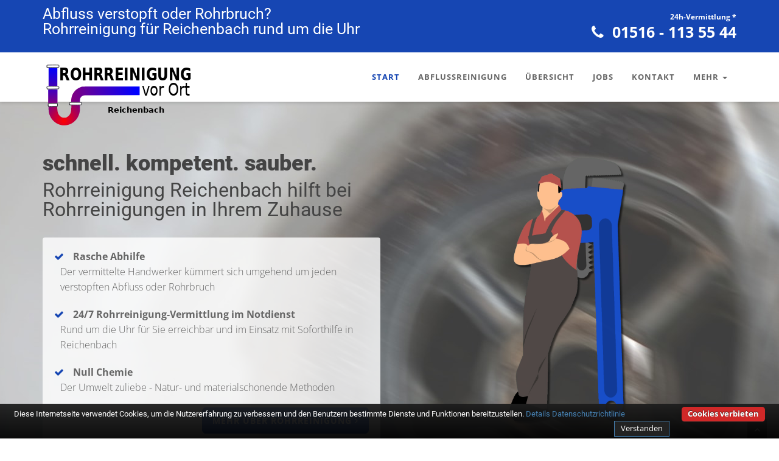

--- FILE ---
content_type: text/html; charset=UTF-8
request_url: https://www.rohrreinigung-vorort.de/abflussreinigung-reichenbach-an-der-fils/
body_size: 12962
content:
<!DOCTYPE html><html lang="de" xmlns="http://www.w3.org/1999/xhtml"><head><meta charset="utf-8" ><script>
	function getCookie() {
		var cookieValue = document.cookie.match(/(;)?cookiebar=([^;]*);?/);

		if (cookieValue == null) {
			return undefined;
		} else {
			return decodeURI(cookieValue[2]);
		}
	}
	var currentCookieSelection = getCookie();

	// Set to the same value as the web property used on the site
	var gaProperty = 'UA-116352511-1';
	// Disable tracking if the opt-out cookie exists.
	var disableStr = 'ga-disable-' + gaProperty;
	if (document.cookie.indexOf(disableStr + '=true') > -1) {
		window[disableStr] = true;
	}
	// Opt-out function
	function gaOptout() {
		document.cookie = disableStr + '=true; expires=Thu, 31 Dec 2099 23:59:59 UTC; path=/;domain=.rohrreinigung-vorort.de';
		window[disableStr] = true;
	}
</script>
<!-- Global site tag (gtag.js) - Google Analytics -->
<!--<script async src="https://www.googletagmanager.com/gtag/js?id=UA-116352511-1"></script>

<script>
	if (currentCookieSelection != 'CookieDisallowed') {
		window.dataLayer = window.dataLayer || [];
		function gtag(){dataLayer.push(arguments);}
		gtag('js', new Date());

		gtag('config', 'UA-116352511-1', { 'anonymize_ip': true });
	}
</script>-->

<script>
  var _paq = window._paq = window._paq || [];
  /* tracker methods like "setCustomDimension" should be called before "trackPageView" */
  _paq.push(['disableCookies']);
  _paq.push(['trackPageView']);
  _paq.push(['enableLinkTracking']);
  (function() {
    var u="//www.insight-ideas.de/analytics/matomo/";
    _paq.push(['setTrackerUrl', u+'matomo.php']);
    _paq.push(['setSiteId', '6']);
    var d=document, g=d.createElement('script'), s=d.getElementsByTagName('script')[0];
    g.async=true; g.src=u+'matomo.js'; s.parentNode.insertBefore(g,s);
  })();
</script>



<link rel="canonical" href="https://www.rohrreinigung-vorort.de/abflussreinigung-reichenbach-an-der-fils/" ><meta http-equiv="X-UA-Compatible" content="IE=edge" ><meta name="viewport" content="width=device-width, initial-scale=1" ><title>Rohrreinigung in Reichenbach an der Fils » 24h-Notdienst</title><meta name="description" content="Abfluss verstopft? Wir führen in Ihrem Haushalt in Reichenbach an der Fils professionelle Abfluss- und Rohrreinigung durch" ><meta name="keywords" content="rohrreinigung, kanalreinigung, abfluss verstopft, reichenbach" ><meta name="author" content="Matthias Lunding"><meta name="geo.region" content="DE-BW" ><meta name="geo.placename" content="Reichenbach an der Fils" ><meta name="geo.position" content="48.7167;9.46667" ><meta name="ICBM" content="48.7167,9.46667" ><meta name="robots" content="index, follow" ><link rel="apple-touch-icon" sizes="57x57" href="/img/favicon/apple-icon-57x57.png" ><link rel="apple-touch-icon" sizes="60x60" href="/img/favicon/apple-icon-60x60.png" ><link rel="apple-touch-icon" sizes="72x72" href="/img/favicon/apple-icon-72x72.png" ><link rel="apple-touch-icon" sizes="76x76" href="/img/favicon/apple-icon-76x76.png" ><link rel="apple-touch-icon" sizes="114x114" href="/img/favicon/apple-icon-114x114.png" ><link rel="apple-touch-icon" sizes="120x120" href="/img/favicon/apple-icon-120x120.png" ><link rel="apple-touch-icon" sizes="144x144" href="/img/favicon/apple-icon-144x144.png" ><link rel="apple-touch-icon" sizes="152x152" href="/img/favicon/apple-icon-152x152.png" ><link rel="apple-touch-icon" sizes="180x180" href="/img/favicon/apple-icon-180x180.png" ><link rel="icon" type="image/png" sizes="192x192" href="/img/favicon/android-icon-192x192.png" ><link rel="icon" type="image/png" sizes="32x32" href="/img/favicon/favicon-32x32.png" ><link rel="icon" type="image/png" sizes="96x96" href="/img/favicon/favicon-96x96.png" ><link rel="icon" type="image/png" sizes="16x16" href="/img/favicon/favicon-16x16.png" ><link rel="manifest" href="/img/favicon/manifest.json" ><meta name="msapplication-TileColor" content="#ffffff" ><meta name="msapplication-TileImage" content="/img/favicon/ms-icon-144x144.png" ><meta name="theme-color" content="#ffffff" ><!-- css --><style>@font-face {font-family: 'Open Sans';font-style: normal;font-weight: 300;src: url('/fonts/open-sans-v29-latin-300.eot');src: local(''), url('/fonts/open-sans-v29-latin-300.eot?#iefix') format('embedded-opentype'), url('/fonts/open-sans-v29-latin-300.woff2') format('woff2'), url('/fonts/open-sans-v29-latin-300.woff') format('woff'), url('/fonts/open-sans-v29-latin-300.ttf') format('truetype'), url('/fonts/open-sans-v29-latin-300.svg#OpenSans') format('svg');}@font-face {font-family: 'Open Sans';font-style: normal;font-weight: 400;src: url('/fonts/open-sans-v29-latin-regular.eot');src: local(''), url('/fonts/open-sans-v29-latin-regular.eot?#iefix') format('embedded-opentype'), url('/fonts/open-sans-v29-latin-regular.woff2') format('woff2'), url('/fonts/open-sans-v29-latin-regular.woff') format('woff'), url('/fonts/open-sans-v29-latin-regular.ttf') format('truetype'), url('/fonts/open-sans-v29-latin-regular.svg#OpenSans') format('svg');}@font-face {font-family: 'Open Sans';font-style: normal;font-weight: 600;src: url('/fonts/open-sans-v29-latin-600.eot');src: local(''), url('/fonts/open-sans-v29-latin-600.eot?#iefix') format('embedded-opentype'), url('/fonts/open-sans-v29-latin-600.woff2') format('woff2'), url('/fonts/open-sans-v29-latin-600.woff') format('woff'), url('/fonts/open-sans-v29-latin-600.ttf') format('truetype'), url('/fonts/open-sans-v29-latin-600.svg#OpenSans') format('svg');}@font-face {font-family: 'Open Sans';font-style: normal;font-weight: 700;src: url('/fonts/open-sans-v29-latin-700.eot');src: local(''), url('/fonts/open-sans-v29-latin-700.eot?#iefix') format('embedded-opentype'), url('/fonts/open-sans-v29-latin-700.woff2') format('woff2'), url('/fonts/open-sans-v29-latin-700.woff') format('woff'), url('/fonts/open-sans-v29-latin-700.ttf') format('truetype'), url('/fonts/open-sans-v29-latin-700.svg#OpenSans') format('svg');}@font-face {font-family: 'Open Sans';font-style: normal;font-weight: 800;src: url('/fonts/open-sans-v29-latin-800.eot');src: local(''), url('/fonts/open-sans-v29-latin-800.eot?#iefix') format('embedded-opentype'), url('/fonts/open-sans-v29-latin-800.woff2') format('woff2'), url('/fonts/open-sans-v29-latin-800.woff') format('woff'), url('/fonts/open-sans-v29-latin-800.ttf') format('truetype'), url('/fonts/open-sans-v29-latin-800.svg#OpenSans') format('svg');}@font-face {font-family: 'Roboto';font-style: normal;font-weight: 400;src: url('/fonts/roboto-v30-latin-regular.eot');src: local(''), url('/fonts/roboto-v30-latin-regular.eot?#iefix') format('embedded-opentype'), url('/fonts/roboto-v30-latin-regular.woff2') format('woff2'), url('/fonts/roboto-v30-latin-regular.woff') format('woff'), url('/fonts/roboto-v30-latin-regular.ttf') format('truetype'), url('/fonts/roboto-v30-latin-regular.svg#Roboto') format('svg');}@font-face {font-family: 'Roboto';font-style: normal;font-weight: 500;src: url('/fonts/roboto-v30-latin-500.eot');src: local(''), url('/fonts/roboto-v30-latin-500.eot?#iefix') format('embedded-opentype'), url('/fonts/roboto-v30-latin-500.woff2') format('woff2'), url('/fonts/roboto-v30-latin-500.woff') format('woff'), url('/fonts/roboto-v30-latin-500.ttf') format('truetype'), url('/fonts/roboto-v30-latin-500.svg#Roboto') format('svg');}@font-face {font-family: 'Roboto';font-style: normal;font-weight: 700;src: url('/fonts/roboto-v30-latin-700.eot');src: local(''), url('/fonts/roboto-v30-latin-700.eot?#iefix') format('embedded-opentype'), url('/fonts/roboto-v30-latin-700.woff2') format('woff2'), url('/fonts/roboto-v30-latin-700.woff') format('woff'), url('/fonts/roboto-v30-latin-700.ttf') format('truetype'), url('/fonts/roboto-v30-latin-700.svg#Roboto') format('svg');}@font-face {font-family: 'Roboto';font-style: normal;font-weight: 900;src: url('/fonts/roboto-v30-latin-900.eot');src: local(''), url('/fonts/roboto-v30-latin-900.eot?#iefix') format('embedded-opentype'), url('/fonts/roboto-v30-latin-900.woff2') format('woff2'), url('/fonts/roboto-v30-latin-900.woff') format('woff'), url('/fonts/roboto-v30-latin-900.ttf') format('truetype'), url('/fonts/roboto-v30-latin-900.svg#Roboto') format('svg');}</style><style>@charset "UTF-8";html{font-family:sans-serif;-webkit-text-size-adjust:100%;-ms-text-size-adjust:100%}body{margin:0}nav,section{display:block}a{background-color:transparent}b,strong{font-weight:700}h1{margin:.67em 0;font-size:2em}img{border:0}button{margin:0;font:inherit;color:inherit}button{overflow:visible}button{text-transform:none}button{-webkit-appearance:button}button::-moz-focus-inner{padding:0;border:0}*{-webkit-box-sizing:border-box;-moz-box-sizing:border-box;box-sizing:border-box}:before,:after{-webkit-box-sizing:border-box;-moz-box-sizing:border-box;box-sizing:border-box}html{font-size:10px}body{font-family:"Helvetica Neue",Helvetica,Arial,sans-serif;font-size:14px;line-height:1.42857143;color:#333;background-color:#fff}button{font-family:inherit;font-size:inherit;line-height:inherit}a{color:#428bca;text-decoration:none}img{vertical-align:middle}.img-responsive{display:block;max-width:100%;height:auto}h1,h2,h3{font-family:inherit;font-weight:500;line-height:1.1;color:inherit}h1,h2,h3{margin-top:20px;margin-bottom:10px}h1{font-size:36px}h2{font-size:30px}h3{font-size:24px}p{margin:0 0 10px}.text-left{text-align:left}.text-right{text-align:right}ul{margin-top:0;margin-bottom:10px}ul ul{margin-bottom:0}.container{padding-right:15px;padding-left:15px;margin-right:auto;margin-left:auto}@media (min-width:768px){.container{width:750px}}@media (min-width:992px){.container{width:970px}}@media (min-width:1200px){.container{width:1170px}}.row{margin-right:-15px;margin-left:-15px}.col-md-4,.col-sm-6,.col-md-6,.col-lg-6,.col-md-8,.col-md-12{position:relative;min-height:1px;padding-right:15px;padding-left:15px}@media (min-width:768px){.col-sm-6{float:left}.col-sm-6{width:50%}}@media (min-width:992px){.col-md-4,.col-md-6,.col-md-8,.col-md-12{float:left}.col-md-12{width:100%}.col-md-8{width:66.66666667%}.col-md-6{width:50%}.col-md-4{width:33.33333333%}}@media (min-width:1200px){.col-lg-6{float:left}.col-lg-6{width:50%}}.btn{display:inline-block;padding:6px 12px;margin-bottom:0;font-size:14px;font-weight:400;line-height:1.42857143;text-align:center;white-space:nowrap;vertical-align:middle;-ms-touch-action:manipulation;touch-action:manipulation;background-image:none;border:1px solid transparent;border-radius:4px}.btn-lg{padding:10px 16px;font-size:18px;line-height:1.33;border-radius:6px}.collapse{display:none;visibility:hidden}.caret{display:inline-block;width:0;height:0;margin-left:2px;vertical-align:middle;border-top:4px solid;border-right:4px solid transparent;border-left:4px solid transparent}.dropdown{position:relative}.dropdown-menu{position:absolute;top:100%;left:0;z-index:1000;display:none;float:left;min-width:160px;padding:5px 0;margin:2px 0 0;font-size:14px;text-align:left;list-style:none;background-color:#fff;-webkit-background-clip:padding-box;background-clip:padding-box;border:1px solid #ccc;border:1px solid rgba(0,0,0,.15);border-radius:4px;-webkit-box-shadow:0 6px 12px rgba(0,0,0,.175);box-shadow:0 6px 12px rgba(0,0,0,.175)}.dropdown-menu>li>a{display:block;padding:3px 20px;clear:both;font-weight:400;line-height:1.42857143;color:#333;white-space:nowrap}@media (min-width:768px){.navbar-right .dropdown-menu{right:0;left:auto}}.nav{padding-left:0;margin-bottom:0;list-style:none}.nav>li{position:relative;display:block}.nav>li>a{position:relative;display:block;padding:10px 15px}.navbar{position:relative;min-height:50px;margin-bottom:20px;border:1px solid transparent}@media (min-width:768px){.navbar{border-radius:4px}}@media (min-width:768px){.navbar-header{float:left}}.navbar-collapse{padding-right:15px;padding-left:15px;overflow-x:visible;-webkit-overflow-scrolling:touch;border-top:1px solid transparent;-webkit-box-shadow:inset 0 1px 0 rgba(255,255,255,.1);box-shadow:inset 0 1px 0 rgba(255,255,255,.1)}@media (min-width:768px){.navbar-collapse{width:auto;border-top:0;-webkit-box-shadow:none;box-shadow:none}.navbar-collapse.collapse{display:block!important;height:auto!important;padding-bottom:0;overflow:visible!important;visibility:visible!important}.navbar-fixed-top .navbar-collapse{padding-right:0;padding-left:0}}.navbar-fixed-top .navbar-collapse{max-height:340px}@media (max-device-width:480px) and (orientation:landscape){.navbar-fixed-top .navbar-collapse{max-height:200px}}.container>.navbar-header,.container>.navbar-collapse{margin-right:-15px;margin-left:-15px}@media (min-width:768px){.container>.navbar-header,.container>.navbar-collapse{margin-right:0;margin-left:0}}.navbar-fixed-top{position:fixed;right:0;left:0;z-index:1030}@media (min-width:768px){.navbar-fixed-top{border-radius:0}}.navbar-fixed-top{top:0;border-width:0 0 1px}.navbar-brand{float:left;height:50px;padding:15px 15px;font-size:18px;line-height:20px}.navbar-brand>img{display:block}@media (min-width:768px){.navbar>.container .navbar-brand{margin-left:-15px}}.navbar-toggle{position:relative;float:right;padding:9px 10px;margin-top:8px;margin-right:15px;margin-bottom:8px;background-color:transparent;background-image:none;border:1px solid transparent;border-radius:4px}@media (min-width:768px){.navbar-toggle{display:none}}.navbar-nav{margin:7.5px -15px}.navbar-nav>li>a{padding-top:10px;padding-bottom:10px;line-height:20px}@media (min-width:768px){.navbar-nav{float:left;margin:0}.navbar-nav>li{float:left}.navbar-nav>li>a{padding-top:15px;padding-bottom:15px}}.navbar-nav>li>.dropdown-menu{margin-top:0;border-top-left-radius:0;border-top-right-radius:0}@media (min-width:768px){.navbar-right{float:right!important;margin-right:-15px}}.well{min-height:20px;padding:19px;margin-bottom:20px;background-color:#f5f5f5;border:1px solid #e3e3e3;border-radius:4px;-webkit-box-shadow:inset 0 1px 1px rgba(0,0,0,.05);box-shadow:inset 0 1px 1px rgba(0,0,0,.05)}.container:before,.container:after,.row:before,.row:after,.nav:before,.nav:after,.navbar:before,.navbar:after,.navbar-header:before,.navbar-header:after,.navbar-collapse:before,.navbar-collapse:after{display:table;content:" "}.container:after,.row:after,.nav:after,.navbar:after,.navbar-header:after,.navbar-collapse:after{clear:both}@-ms-viewport{width:device-width}@-webkit-keyframes bounceIn{0%{opacity:0;-webkit-transform:scale(.3);transform:scale(.3)}50%{opacity:1;-webkit-transform:scale(1.05);transform:scale(1.05)}70%{-webkit-transform:scale(.9);transform:scale(.9)}100%{-webkit-transform:scale(1);transform:scale(1)}}@keyframes bounceIn{0%{opacity:0;-webkit-transform:scale(.3);-ms-transform:scale(.3);transform:scale(.3)}50%{opacity:1;-webkit-transform:scale(1.05);-ms-transform:scale(1.05);transform:scale(1.05)}70%{-webkit-transform:scale(.9);-ms-transform:scale(.9);transform:scale(.9)}100%{-webkit-transform:scale(1);-ms-transform:scale(1);transform:scale(1)}}.bounceIn{-webkit-animation-name:bounceIn;animation-name:bounceIn}@-webkit-keyframes fadeInDown{0%{opacity:0;-webkit-transform:translateY(-20px);transform:translateY(-20px)}100%{opacity:1;-webkit-transform:translateY(0);transform:translateY(0)}}@keyframes fadeInDown{0%{opacity:0;-webkit-transform:translateY(-20px);-ms-transform:translateY(-20px);transform:translateY(-20px)}100%{opacity:1;-webkit-transform:translateY(0);-ms-transform:translateY(0);transform:translateY(0)}}.fadeInDown{-webkit-animation-name:fadeInDown;animation-name:fadeInDown}@-webkit-keyframes fadeInRight{0%{opacity:0;-webkit-transform:translateX(20px);transform:translateX(20px)}100%{opacity:1;-webkit-transform:translateX(0);transform:translateX(0)}}@keyframes fadeInRight{0%{opacity:0;-webkit-transform:translateX(20px);-ms-transform:translateX(20px);transform:translateX(20px)}100%{opacity:1;-webkit-transform:translateX(0);-ms-transform:translateX(0);transform:translateX(0)}}.fadeInRight{-webkit-animation-name:fadeInRight;animation-name:fadeInRight}@-webkit-keyframes fadeInUp{0%{opacity:0;-webkit-transform:translateY(20px);transform:translateY(20px)}100%{opacity:1;-webkit-transform:translateY(0);transform:translateY(0)}}@keyframes fadeInUp{0%{opacity:0;-webkit-transform:translateY(20px);-ms-transform:translateY(20px);transform:translateY(20px)}100%{opacity:1;-webkit-transform:translateY(0);-ms-transform:translateY(0);transform:translateY(0)}}.fadeInUp{-webkit-animation-name:fadeInUp;animation-name:fadeInUp}@-webkit-keyframes lightSpeedIn{0%{-webkit-transform:translateX(100%) skewX(-30deg);transform:translateX(100%) skewX(-30deg);opacity:0}60%{-webkit-transform:translateX(-20%) skewX(30deg);transform:translateX(-20%) skewX(30deg);opacity:1}80%{-webkit-transform:translateX(0) skewX(-15deg);transform:translateX(0) skewX(-15deg);opacity:1}100%{-webkit-transform:translateX(0) skewX(0);transform:translateX(0) skewX(0);opacity:1}}@keyframes lightSpeedIn{0%{-webkit-transform:translateX(100%) skewX(-30deg);-ms-transform:translateX(100%) skewX(-30deg);transform:translateX(100%) skewX(-30deg);opacity:0}60%{-webkit-transform:translateX(-20%) skewX(30deg);-ms-transform:translateX(-20%) skewX(30deg);transform:translateX(-20%) skewX(30deg);opacity:1}80%{-webkit-transform:translateX(0) skewX(-15deg);-ms-transform:translateX(0) skewX(-15deg);transform:translateX(0) skewX(-15deg);opacity:1}100%{-webkit-transform:translateX(0) skewX(0);-ms-transform:translateX(0) skewX(0);transform:translateX(0) skewX(0);opacity:1}}.lightSpeedIn{-webkit-animation-name:lightSpeedIn;animation-name:lightSpeedIn;-webkit-animation-timing-function:ease-out;animation-timing-function:ease-out}body,html{width:100%;height:100%}body,button{font-family:'Open Sans',sans-serif}.btn{text-decoration:none}body{font-weight:300;color:#666;background-color:#ddd;font-size:16px;line-height:1.6em}button{font-size:inherit;line-height:inherit}p{margin:0 0 20px}h2{font-size:36px}h3{font-size:32px}h1,h2,h3{margin:0 0 30px;font-family:Roboto,sans-serif;font-weight:400;color:#444;line-height:1em}h1{color:#fff}h1{font-size:25px;margin:0}h3.h-light{font-weight:300}h2.h-ultra{font-weight:900}p.bold{font-weight:700}a{color:#666}.top-area{width:100%;color:#fff;padding-top:10px;padding-bottom:10px}.top-area p{margin-bottom:10px}.navbar-brand{padding-top:15px;margin-top:5px;padding-bottom:0;font-weight:700}.navbar-brand img{position:absolute;height:100px}.navbar.navbar-custom{width:inherit;margin:0 auto;padding-bottom:0;box-shadow:0 0 3px rgba(0,0,0,.12);box-shadow:0 1px 6px rgba(0,0,0,.2);-webkit-box-shadow:0 1px 6px rgba(0,0,0,.2);-moz-box-shadow:0 1px 6px rgba(0,0,0,.2);-o-box-shadow:0 1px 6px rgba(0,0,0,.2);padding-top:0}.navbar.navbar-custom .navigation{padding-bottom:15px}.navbar{margin-bottom:0;border-bottom:1px solid rgba(255,255,255,.3)}.navbar.navbar-custom.navbar-fixed-top{background:#fff}.navbar.navbar-custom ul.nav.navbar-nav{margin-top:15px}.navbar-custom ul.nav li a{font-size:13px;letter-spacing:1px;color:#666;text-transform:uppercase;font-weight:700;background:0 0}.navbar-custom ul.nav ul.dropdown-menu{border-radius:0;margin-top:16px}.navbar-custom ul.nav ul.dropdown-menu li{border-bottom:1px solid #f5f5f5}.navbar-custom ul.nav ul.dropdown-menu li:last-child{border-bottom:none}.navbar-custom ul.nav ul.dropdown-menu li a{padding:10px 20px;font-size:13px;text-transform:uppercase}.navbar-custom.navbar-fixed-top .nav li.active,.navbar-custom.navbar-fixed-top .nav li.active a{outline:0;background:0 0}.navbar-toggle{padding:4px 6px;font-size:14px;color:#fff}.scrollup{right:20px}.paddingtop-40{padding-top:40px!important}.home-section{padding-top:150px;display:block;position:relative;z-index:120;background-color:#fff}.bg-gray{background:#fafafa}.intro{width:100%;position:relative}.intro-content{background:url(/img/dummy/bg2.jpg) top center no-repeat;padding:200px 0 0;margin-top:50px}.intro-content h2{margin-bottom:10px}ul.lead-list{list-style:none;margin-left:0;padding-left:0;margin-bottom:20px}ul.lead-list li{margin:0 0 20px;line-height:1.6em}ul.lead-list li span.fa{margin:5px 5px 0 0;float:left}ul.lead-list li span.list{display:inline-block;margin:0 0 0 10px}.btn-skin{color:#fff}.well.well-trans{background-color:rgba(255,255,255,.8);-webkit-box-shadow:none;box-shadow:none;border:none}.callaction{padding:30px 30px 20px;border-radius:4px;border-bottom:2px solid #f2f2f2}.cta-text{margin-top:10px;text-align:left}.cta-text h3{font-weight:900;line-height:1.1em;margin-bottom:20px}.cta-btn{float:right;padding:20px 10px 20px 20px;margin-top:10px}.btn-lg{padding:10px 16px;font-size:20px;line-height:1.5em;border-radius:6px}.btn{text-transform:uppercase}.icon-info{color:#1646b3}.scrollup{position:fixed;width:32px;height:32px;bottom:0;background:#222;-webkit-border-radius:2px 2px 0 0;-moz-border-radius:2px 2px 0 0;border-radius:2px 2px 0 0}a.scrollup{outline:0;text-align:center}a.scrollup i{margin-top:10px;color:#fff}.btn{position:relative;display:inline-block;outline:0;color:#fff;letter-spacing:1px;text-shadow:0 0 1px rgba(255,255,255,.3);font-size:14px;font-weight:700}@media (min-width:768px) and (max-width:979px){.navbar-brand{float:none;display:block;margin:0 auto;width:100%}.intro-content{padding:250px 0 0}}@media (max-width:767px){.cta-btn,.cta-text{float:none;text-align:center}.hide-small{display:none}.top-area h1{font-size:20px}.navbar-brand img{height:60px}.navbar.navbar-custom.navbar-fixed-top{background-color:#fff}.navbar-header button{border-color:#ccc;background-color:#eee;padding:5px 20px}.navbar-header i{color:#666}.navbar-custom ul.nav li{border-bottom:1px solid #eee}.navbar-custom ul.nav li:last-child{padding-bottom:0}.navbar-custom ul.nav ul.dropdown-menu li{border-bottom:1px solid #eee;padding-left:20px}}@media (max-width:480px){.navbar.navbar-custom.navbar-fixed-top{margin-bottom:30px}.navbar-custom .nav.navbar-nav{background-color:rgba(255,255,255,.4)}}@media (max-width:320px){.navbar-brand{text-align:center;display:block;margin:0 auto}.intro-content{padding:250px 0 0}}.mytel{font-size:200%}.my24h{font-size:80%}body{background:url(/img/bodybg/bg1.png) repeat left top}.btn-skin{background-color:#194fc9}.headlink,.headlink a{font-size:25px}.btn-skin{border-color:#194fc9}.top-area{background:#1646b3}.navbar-custom .nav li.active a{color:#1646b3}.headlink a{color:#fff}</style><script type="application/ld+json">{"@context": "http://schema.org","url": "https://www.rohrreinigung-vorort.de/abflussreinigung-reichenbach-an-der-fils/","logo": "https://www.rohrreinigung-vorort.de/img/logos/reichenbach_reichenbach.svg","image": "https://www.rohrreinigung-vorort.de/img/rohrreinigung-73262-reichenbach.jpg","email": "kontakt@rohrreinigung-vorort.de","priceRange": "$$","paymentAccepted": "Bar, EC-Karte","@type": "Plumber","address": {"@type": "PostalAddress","addressLocality": "Reichenbach an der Fils","addressRegion": "Baden-Württemberg","postalCode":"73262","addressCountry": {"@type": "Country","name":"DE"}},"description": "Abfluss verstopft? Der Rohhreinigungsnotdienst für Reichenbach ist rund um die Uhr erreichbar unter 01516&nbsp;-&nbsp;113&nbsp;55&nbsp;44","name": "Rohrreinigungsnotdienst in Reichenbach","telephone": "01516&nbsp;-&nbsp;113&nbsp;55&nbsp;44","openingHours": "Mo,Tu,We,Th,Fr,Sa,Su 00:00-24:00","geo": {"@type": "GeoCoordinates","latitude": "48.7167","longitude": "9.46667"}}</script></head><body id="page-top" data-spy="scroll" data-target=".navbar-custom"><div id="wrapper"><nav class="navbar navbar-custom navbar-fixed-top"><div class="top-area"><div class="container"><div class="row"><div class="col-sm-6 col-md-6"><h1 class="bold text-left">Abfluss verstopft oder Rohrbruch?<br >Rohrreinigung für Reichenbach rund um die Uhr </h1></div><div class="col-sm-6 col-md-6"><p class="bold text-right headlink"><span style="font-size:12px;">24h-Vermittlung&nbsp;</span><a style="font-size:12px" href="#hinweis">*</a><br><i class="fa fa-phone fa-inverse"></i>&nbsp;&nbsp;<a title="24 Stunden-Hotline für Reichenbach" href="tel:015161135544">01516&nbsp;-&nbsp;113&nbsp;55&nbsp;44</a></span></p></div></div></div></div><div class="container navigation"><div class="navbar-header page-scroll"><button type="button" class="navbar-toggle" data-toggle="collapse" data-target=".navbar-main-collapse"><i class="fa fa-bars"></i></button><a title="Top Abflussreinigung" class="navbar-brand" href="#intro"><img src="/img/logos/reichenbach_reichenbach.svg" alt="Rohrreinigung vor Ort in Reichenbach an der Fils" title="Logo Rohrreinigung"></a></div><!-- Collect the nav links, forms, and other content for toggling --><div class="collapse navbar-collapse navbar-right navbar-main-collapse"><ul class="nav navbar-nav"><li class="active"><a href="#intro" title="Top Abflussreinigung">Start</a></li><li><a href="#service" title="Abflussreinigung">Abflussreinigung</a></li><li><a href="#overview" title="Übersicht">Übersicht</a></li><li><a href="#jobs" title="Stellenangebote">Jobs</a></li><li><a href="#contact" title="Kontakt">Kontakt</a></li><li class="dropdown"><a title="Weitere Links" href="#" class="dropdown-toggle" data-toggle="dropdown">Mehr <span class="caret"></span></a><ul class="dropdown-menu"><li><a onclick="gtag('event', 'internal link', {'event_category': 'impressum','event_label': 'Reichenbach - Reichenbach'});" title="Impressum" href="/impressum/">Impressum</a></li><li><a onclick="gtag('event', 'internal link', {'event_category': 'datenschutz','event_label': 'Reichenbach - Reichenbach'});" title="Datenschutzerklärung" href="/datenschutz/">Datenschutz</a></li><li><a target="_blank" href="https://www.rohrbruch-notdienst-flink.de/baden-wuerttemberg/rohrbruch-rohrreinigung-73262-reichenbach-an-der-fils/" title="Rohrbruch für Reichenbach">Rohrbruch-Notdienst</a></li><li><a target="_blank" href="https://www.kammerjaeger-vorort.de/schaedlingsbekaempfung-in-reichenbach-an-der-fils/" title="Schädlingsbekämpfung in Reichenbach">Kammerjäger</a></li><li><a target="_blank" href="https://www.e-check-elektropruefung.de/echeck-in-reichenbach-an-der-fils/" title="E-Check für Reichenbach">E-Check</a></li></ul></li></ul></div><!-- /.navbar-collapse --></div><!-- /.container --></nav><!-- Section: intro --><section id="intro" class="intro"><div class="hide"><p><img src="/img/rohrreinigung-73262-reichenbach.jpg" alt="Rohrreinigung Reichenbach" title="Abflussreinigung Reichenbach"></p></div><div class="intro-content"><div class="container"><div class="row"><div class="col-lg-6"><div class="wow fadeInDown" data-wow-offset="0" data-wow-delay="0.1s"><h2 class="h-ultra">schnell. kompetent. sauber.</h2></div><div class="wow fadeInUp" data-wow-offset="0" data-wow-delay="0.1s"><h3 class="h-light">Rohrreinigung Reichenbach hilft bei Rohrreinigungen in Ihrem Zuhause</h3></div><div class="well well-trans"><div class="wow fadeInRight" data-wow-delay="0.1s"><ul class="lead-list"><li><span class="fa fa-check fa icon-info"></span> <span class="list"><strong>Rasche Abhilfe</strong></span><br ><span class="list">Der vermittelte Handwerker kümmert sich umgehend um jeden verstopften Abfluss oder Rohrbruch</span></li><li><span class="fa fa-check fa icon-info"></span> <span class="list"><strong>24/7 Rohrreinigung-Vermittlung im Notdienst</strong></span><br ><span class="list">Rund um die Uhr für Sie erreichbar und im Einsatz mit Soforthilfe in Reichenbach</span></li><li><span class="fa fa-check fa icon-info"></span> <span class="list"><strong>Null Chemie</strong></span><br ><span class="list">Der Umwelt zuliebe - Natur- und materialschonende Methoden</span></li></ul><p class="text-right wow bounceIn" data-wow-delay="0.4s"><a title="Übersicht" href="#overview" class="btn btn-skin btn-lg">Mehr über Rohrreinigung <i class="fa fa-angle-right"></i></a></p></div></div></div><div class="col-lg-6"><div class="wow fadeInUp hide-small" data-wow-duration="2s" data-wow-delay="0.2s"><img src="/img/dummy/plumber3.png" class="img-responsive" alt="Klempner" title="Klempner vor Ort"></div></div></div></div></div></section><!-- /Section: intro --><section id="callaction" class="home-section paddingtop-40"><div class="container"><div class="row"><div class="col-md-12"><div class="callaction bg-gray"><div class="row"><div class="col-md-8"><div class="wow fadeInUp" data-wow-delay="0.1s"><div class="cta-text"><h2>Ist Ihr Abfluss verstopft?</h2>              <h3>Brauchen Sie schnelle und kompetente Hilfe bei der Rohrreinigung?</h3><p>Sie können sich jederzeit (auch an Feiertagen) auf die Profis unserer Kooperationspartner für Reichenbach an der Fils verlassen. Meist sind sie in kürzester Zeit bei Ihnen vor Ort und kümmern sich zeitnah um Ihren Abfluss, Hauszuleitungen oder Ihre Toilette und bieten Ihnen außerdem selbstverständlich nach Bedarf auch Kanalsanierungen, Dichtheitsprüfungen und Hochdruckspülungen sowie sofortige Hilfe bei einem Rohrbruch. Rufen Sie uns jederzeit über unsere 24-Stunden-Hotline an!</p><p>Unter Einsatz von modernen technischen Hilfsmitteln aus dem Sanitärbereich und angesammeltem Knowhow aus der Praxiserfahrung wird der vermittelte Handwerker ihr Problem in Reichenbach an der Fils flink bewältigen. Hierbei nutzen sie bei Bedarf zur Rohrreinigung auch Utensilien wie eine Motor-Spirale, mit der es möglich ist, eine <strong>Rohrverstopfung in einer Tiefe bis zu 25 Metern</strong> zu beseitigen.<br>Natürlich wird der Einsatzort nach erledigter Arbeit vollkommen gereinigt und Ihnen wieder blitzsauber überlassen.</p></div></div></div><div class="col-md-4"><div class="wow lightSpeedIn" data-wow-delay="0.1s"><div class="cta-btn"><a title="24 Stunden-Hotline für Reichenbach" onclick="gtag('event', 'contact', {'event_category': 'call button','event_label': 'Reichenbach - Reichenbach'});" href="tel:015161135544" class="btn btn-skin btn-lg"><span class="mytel">01516&nbsp;-&nbsp;113&nbsp;55&nbsp;44</span><br><span class="my24h">24h-Notruf</span></a></div></div></div></div></div></div></div></div></section><!-- Section: services --><section id="service" class="home-section"><div class="container"><div class="row"><div class="col-sm-6 col-md-6"><div><img src="/img/circle.png" class="img-responsive" alt="Rohrreinigungen aller Art"  title="Rohrreinigung für Reichenbach an der Fils"></div></div><div class="col-sm-6 col-md-6"><div><div class="service-desc"><h2 class="h-light">Abflussreinigung in Reichenbach</h2><p></p></div></div><div><div class="service-desc">
<p>Vollkommen egal ob <strong>verstopfter Abfluss</strong> im Waschbecken, <strong>Geruchsbelästigung</strong> durch den Duschabfluss oder gar eine <strong>nachgluckernde Toilette</strong> in Ihrem privaten Haushalt in Reichenbach an der Fils - die kompetenten Mitarbeiter unserer Kooperationspartner des 24h-Sanitär-Notdienst sind darin geschult immer die Methode zur Problembeseitigung anzuwenden, welches in der jeweiligen Situation am besten geeignet ist.</p><p>Hierbei liegt das Hauptziel nicht nur bei der vollständigen und gründlichen Reinigung des Abwasserrohres sondern auch dabei, dass Ihre Leitungen <strong>keinerlei Folgeschäden</strong> davontragen. Darauf können Sie sich bei unserem Team für Reichenbach an der Fils voll und ganz verlassen. Unsere Monteure und Kooperationspartner im Bereich Rohrreinigung arbeiten in allen Fällen effizient, schonend für Material und Umwelt und zu absolut fairen Preisen.</p><p>Falls gewünscht macht sich umgehend  nach Ihrer Kontaktaufnahme mit uns einer der Monteure unserer Partner auf den Weg zu Ihnen nach Reichenbach um schnellstmöglich dafür zu sorgen, dass auch bei Ihnen das Schmutzwasser wieder in dem Maße abfließt wie es soll.</p></div></div></div></div></div></section><!-- /Section: services --><!-- Section: overview --><section id="overview" class="home-section"><div class="container"><div class="row"><div class="col-sm-4 col-md-4"><div><div class="box text-center"><img src="/img/umwelt-verstopfung-reichenbach.png" alt="Der Umwelt verpflichtet" title="Unweltschonende Abflussreinigung in Reichenbach an der Fils"><h3 class="h-bold">Umweltschonende Techniken ohne Chemikalien</h3>
<p>Als Dienstleister für unsere Kunden im Bereich der Rohrreinigung Reichenbach an der Fils fühlen wir uns absolut auch <strong>der Umwelt verpflichtet</strong>. Daher achten wir penibel darauf, dass bei all unseren Arbeiten die <strong>Richtlinien des Wasserhaushaltsgesetzes</strong> eingehalten werden und keine für die Umwelt oder Ihre Leitungen schädlichen Chemikalien zum Einsatz kommen.</p></div></div></div><div class="col-sm-4 col-md-4"><div><div class="box text-center"><img src="/img/service-abflussreinigung-reichenbach.png" alt="Unser Service" title="Unser Service in Reichenbach an der Fils"><h3 class="h-bold">Schneller und kompetenter Service</h3>
<p>Bei einer akuten Rohrverstopfung oder einem kompletten Rohrbruch muss es einfach <strong>schnell</strong> gehen - um zum Beispiel einen massiven Wasserschaden durch eine geborstene Leitung zu vermeiden muss sofort gehandelt werden. Mit Hilfe unseres großen Netzwerks an Mitarbeitern und Geschäftspartnern ist es uns möglich im Nu auf Ihren Auftrag zu reagieren und zeitnah sowie preiswert Ihr Abflussproblem zu lösen und Sie vor extremen Folgekosten zu schützen. Dabei können Sie auf unsere Fähigkeiten im Bereich <strong>Abflussreinigung in Reichenbach an der Fils</strong> vertrauen.</p></div></div></div><div class="col-sm-4 col-md-4"><div><div class="box text-center"><img src="/img/24h-rohrreinigung-reichenbach.png" alt="24h Notdienst" title="Notdienst in Reichenbach an der Fils"><h3 class="h-bold">Ständige Verfügbarkeit durch Notdienst</h3>
<p>Wie ein Fernseher, der ausgerechnet am Feiertag seinen Dienst quittiert, halten sich auch verstopfte Abflüsse nicht an die Öffnungszeiten eines normalen Ladens. Deshalb bietet Ihnen unser <strong>24h-Rohrreinigung-Notdienst</strong> für Reichenbach an der Fils Sicherheit zu allen Tages- und Nachtzeiten sowie an Wochenenden und Feiertagen. Über unsere dauerhaft anrufbare Hotline mit 24h-Notdienst erreichen Sie uns jederzeit und <strong>rund um die Uhr</strong> und wir entsenden sofort einen Partner zu Ihnen um Ihren Abfluss und die Ableitung zu reinigen.</p></div></div></div></div></div></section><section id="einsatzgebiete" class="home-section"><div class="container"><div class="row"><div class="col-sm-12 col-md-12"><div><div class="box text-center">
<h3 class="h-bold">Abflussreinigung und Rohrreinigung in Reichenbach an der Fils und Umgebung</h3><p>
</p><p>Außerdem kooperieren wir im Umland mit <a onclick="gtag('event', 'internal link', {'event_category': 'ort Hochdorf','event_label': 'Reichenbach - Reichenbach'});" href="/abflussreinigung-hochdorf-bei-plochingen/" title="Rohrreinigung Hochdorf">Klempner in Hochdorf bei Plochingen</a>, <a onclick="gtag('event', 'internal link', {'event_category': 'ort Baltmannsweiler','event_label': 'Reichenbach - Reichenbach'});" href="/abflussreinigung-baltmannsweiler/" title="Rohrreinigung Baltmannsweiler">Abflussreinigung für Baltmannsweiler</a>, <a onclick="gtag('event', 'internal link', {'event_category': 'ort Plochingen','event_label': 'Reichenbach - Reichenbach'});" href="/abflussreinigung-plochingen/" title="Rohrreinigung Plochingen">Klempner in Plochingen</a>, <a onclick="gtag('event', 'internal link', {'event_category': 'ort Lichtenwald','event_label': 'Reichenbach - Reichenbach'});" href="/abflussreinigung-lichtenwald-wuerttemberg/" title="Rohrreinigung Lichtenwald">Klempner in Lichtenwald (Württemberg)</a>, <a onclick="gtag('event', 'internal link', {'event_category': 'ort Wernau','event_label': 'Reichenbach - Reichenbach'});" href="/abflussreinigung-wernau-neckar/" title="Rohrreinigung Wernau">Klempner in Wernau (Neckar)</a>, <a onclick="gtag('event', 'internal link', {'event_category': 'ort Ebersbach','event_label': 'Reichenbach - Reichenbach'});" href="/abflussreinigung-ebersbach-an-der-fils/" title="Rohrreinigung Ebersbach">Ebersbach an der Fils</a>, <a onclick="gtag('event', 'internal link', {'event_category': 'ort Notzingen','event_label': 'Reichenbach - Reichenbach'});" href="/abflussreinigung-notzingen/" title="Rohrreinigung Notzingen">Rohrreinigung für Notzingen</a>, <a onclick="gtag('event', 'internal link', {'event_category': 'ort Deizisau','event_label': 'Reichenbach - Reichenbach'});" href="/abflussreinigung-deizisau/" title="Rohrreinigung Deizisau">Klempner in Deizisau</a>, <a onclick="gtag('event', 'internal link', {'event_category': 'ort Altbach','event_label': 'Reichenbach - Reichenbach'});" href="/abflussreinigung-altbach-wuerttemberg/" title="Rohrreinigung Altbach">Abflussreinigung für Altbach (Württemberg)</a>, <a onclick="gtag('event', 'internal link', {'event_category': 'ort Schlierbach','event_label': 'Reichenbach - Reichenbach'});" href="/abflussreinigung-schlierbach-wuerttemberg/" title="Rohrreinigung Schlierbach">Klempner in Schlierbach (Württemberg)</a>, <a onclick="gtag('event', 'internal link', {'event_category': 'ort Wendlingen am Neckar','event_label': 'Reichenbach - Reichenbach'});" href="/abflussreinigung-wendlingen-am-neckar/" title="Rohrreinigung Wendlingen am Neckar">Wendlingen am Neckar</a> oder <a onclick="gtag('event', 'internal link', {'event_category': 'ort Kirchheim unter Teck','event_label': 'Reichenbach - Reichenbach'});" href="/abflussreinigung-kirchheim-unter-teck/" title="Rohrreinigung Klempner in Kirchheim unter Teck">Kirchheim unter Teck</a>, falls Sie dort eine Abflussreinigung benötigen.</p></div></div></div></div></div></section><!-- /Section: overview --><!-- Section: doctor --><section id="doctor" class="home-section bg-gray paddingbot-60"><div class="container"><div class="row"><div class="col-lg-8 col-lg-offset-2"><div><div class="section-heading text-center"><h2 class="h-bold">Ursachen und Folgen</h2><p>Abhilfe bei einem verstopften Abflussrohr </p></div></div><div class="divider-short"></div></div></div></div><div class="container marginbot-50"><div class="row"><div class="col-lg-8 col-lg-offset-2"><div><div class="navbar-text img-thumbnail"><img src="/img/rohrreinigung-73262-reichenbach.jpg" alt="Rohrreinigung 73262 Reichenbach" title="Abflussreinigung 73262 Reichenbach"></div><p>Auch und gerade im Bereich der Haushalte gibt es viele Gründe für einen verstopften Abfluss, die eine Abflussreinigung in Reichenbach erst notwendig machen.</p><p>So sind bei Spülen mit Kaffeesatz, Speiseresten und Fett die Hauptursachen zu finden, die einen Abfluss durch die Rohre einschränken. Auch hartgewordene Chemikalien im Abflussrohr können das Abfließen nach und nach verlangsamen. Im Badezimmer hat man es meistens mit Papier, Textilien oder auch Katzenstreu in den WCs und hauptsächlich mit Hautfetten und Haaren in den Duschen und Badewannen zu tun.<br><br>Nicht immer ist dabei gleich eine totale Verstopfung das Ergebnis sondern eine langsam weniger werdende Abflussmenge des Wassers ist das Ärgernis, bis man irgendwann versucht durch eine unsachgemäße Rohrreinigung Abhilfe zu schaffen.</p><p>Meist versucht man zunächst eigenhändig mittels einer Saugglocke bzw. eines "Pömpels" das Problem zu lösen, und wenn dies nicht die Verstopfung löst wird zu bekannten Hausmitteln gegriffen. Von diesen Methoden ist jedoch abzuraten, da etwa durch den Einsatz von Essig und Backpulver die heutzutage sehr häufig verwendeten Plastikrohre aufgrund der Wärmeentwicklung nachhaltig geschädigt werden können.<br><br>Ratsam ist hier der Gebrauch einer (Motor-)Spirale oder eines Hochdruck-Reinigungsgerätes, welches nur von erfahrenem Personal zum Einsatz gebracht werden sollte, um die korrekte Anwendung zu gewährleisten und keine Folgeschäden zu verursachen.</p></div><div class="cta-btn"><a title="24h-Hotline für Reichenbach" onclick="gtag('event', 'contact', {'event_category': 'call button','event_label': 'Reichenbach'});" href="tel:015161135544" class="btn btn-skin btn-lg"><span class="mytel">01516&nbsp;-&nbsp;113&nbsp;55&nbsp;44</span><br><span class="my24h">24h-Hotline</span></a></div></div></div></div></section><!-- /Section: team --><section id="jobs" class="home-section paddingbot-60"><div class="container"><div class="row"><div class="col-lg-8 col-lg-offset-2"><div><div class="section-heading text-left"><h2 class="h-bold">Stellenangebot</h2><h3 class="small">Abflussreinigung im Raum Esslingen</h3></div></div><div class="divider-short text-left"></div></div></div></div><div class="container marginbot-50"><div class="row"><div class="col-lg-8 col-lg-offset-2"><div><p>Zur Verstärkung unseres Notdienstes suchen wir ständig freiberufliche Klempner und Firmen mit Fachgebiet Rohrreinigung mit freien Kapazitäten für Reichenbach, im Großraum Kreis Esslingen sowie in ganz Baden-Württemberg als Kooperationspartner.</p><p>Momentan bauen wir unsere Präsenz in Reichenbach und im <strong>Raum Esslingen</strong> weiter aus und benötigen daher erfahrene Fachkräfte, die mobil sind und uns bei der Ausführung der Aufträge unterstützen. Wir bieten Ihnen gute Verdienstmöglichkeiten für den Fall, dass Sie selbstständig sind und bleiben wollen.</p><p>Ihr Aufgabengebiet beinhaltet dabei die Durchführung von uns an Sie weitergegebener Einsätze bei dem Kunden. Sie werden auf Wunsch und entsprechender Anfrage in einem Umkreis bis ca. 50 km von Reichenbach im Kundendienst eingesetzt. Zusätzlich sind Bereitschaftszeiten im Rohrreinigungs-Notdienst wünschenswert, aber nicht zwingend erforderlich.</p><p>Voraussetzungen:</p><ul><li>Gewerbeanmeldung</li><li>Eigenes Fahrzeug und Führerschein</li><li>Deutsche Sprache in Wort und Schrift</li><li>Spaß am Kundendienst und guter Umgangston</li></ul><p>Haben wir Ihre Neugier als Klempner in Reichenbach geweckt? Dann rufen Sie uns am besten sofort über unsere Servicenummer <a onclick="gtag('event', 'contact', {'event_category': 'call bewerbung','event_label': 'Reichenbach - Reichenbach'});" href="tel:080837623301" title="Servicehotline" >+49 (0) 8083 7623 301</a> an oder wenden Sich einfach mit einer Nachricht an <a title="Stellenangebot Elektriker" onclick="gtag('event', 'contact', {'event_category': 'mail bewerbung','event_label': 'Reichenbach - Reichenbach'});" href="&#109;&#97;&#105;&#108;&#116;o&#58;in%6&#54;o&#64;ro&#104;r&#37;72ei%6E%69gu&#37;6E&#103;-vor%6F&#114;t&#46;de">inf&#111;&#64;rohr&#114;einigung-&#118;orort&#46;de</a>. Wir melden uns dann unverzüglich bei Ihnen.</p></div></div></div></div></section><section id="hinweis" class="home-section paddingbot-60"><div class="container"><div class="row"><div class="col-lg-8 col-lg-offset-2"><div><div class="section-heading text-right"><h3 class="h-bold">Wichtige Kundenhinweise</h3></div></div><div class="divider-short text-right"></div></div></div></div><div class="container marginbot-50"><div class="row"><div class="col-lg-8 col-lg-offset-2"><div><div class="wow fadeInRight text-right" data-wow-delay="0.4s">
<p>Wir weisen explizit darauf hin, dass wir in Reichenbach an der Fils keine Zweigstelle besitzen, sondern die beschriebenen Leistungen Rohrreinigung Reichenbach an der Fils nur vermitteln. Wir arbeiten dabei mit regionalen Kooperationspartnern zusammen, an die wir den Auftrag des Rohrreinigung-Service dann weiter vermitteln. Im Falle eines vermittelten Auftrages sind wir nicht für die Qualität, Preise und Schnelligkeit der Fremdfirmen und ihrer Mitarbeiter verantwortlich. Haftungsansprüche sind direkt gegenüber der Kooperationsfirma vor Ort zu stellen und daher nicht an uns zu richten. Entnehmen Sie die Daten und die Preise des Partners bitte dem Auftragsformular, welches Sie vor Ort ausgehändigt bekommen.</p></div></div></div></div></div></section><section id="info_plus" class="home-section paddingbot-60"><div class="container"><div class="row"><div class="col-lg-8 col-lg-offset-2"><div class="section-heading text-right"><h3 class="h-bold">Schnelle Hilfe in jedem Fall</h3></div><div class="divider-short text-right"></div><div class="text-left"><p>Die Experten unserer Kooperationspartner für Reichenbach kümmern sich um jedes Zulaufrohr oder Ablaufrohr. Von einer Rohrreinigung profitieren Sie also nicht nur bei einem verstopften Abfluss - wie einem verstopften Siphon, langsam ablaufendem Wasser in einem Waschbecken oder einem verstopften WC-Abfluss. Auch bei einem verkalkten Wasserzulauf oder einer nicht mehr mit ausreichend Druck arbeitenden Toilettenspülung kann Ihnen die Rohrreinigung für Reichenbach an der Fils helfen.</p></div><div class="divider-short text-right"></div><div class="text-right"><p>Doch auch die auf dem ersten Blick nicht erkennbaren Probleme mit Wasserleitungen gehören zum Aufgabengebiet der Rohrreinigung Reichenbach. Wir helfen Ihnen mit unserer Expertise und technischem Gerät jedes Abwasserleck, geborstene Rohr und jede noch so kleine Undichtigkeit zu finden. Dabei setzen wir mit hochmodernen Rohrkameras zur Inspektion Ihrer Rohre auf den neuesten Stand der Technik.</p></div><div class="divider-short text-right"></div><div class="text-left"><p>In manchen Fällen ist es mit einer Rohrreinigung oder Abflussreinigung nicht getan. Gerade bei älteren Rohren sollte dann mal über eine komplette Rohrsanierung nachgedacht werden um nicht auf einmal böse überrascht zu werden, falls das Rohr dem Druck nicht mehr standhalten kann und platzt. Gerne beraten wir Sie in Reichenbach über Ihre Möglichkeiten.</p></div></div></div></div></section><footer id="contact"><div class="container"><div class="row"><div class="col-sm-6 col-md-2"><div class="wow fadeInDown" data-wow-delay="0.1s"><div class="widget"><h4>Navigation</h4><ul><li><a href="#intro" title="Top Rohrreinigung">Start</a></li><li><a href="#service" title="Abflussreinigung">Abflussreinigung</a></li><li><a href="#overview" title="Übersicht">Übersicht</a></li><li><a href="#jobs" title="Stellenangebote">Jobs</a></li><li><a href="#contact" title="Kontakt">Kontakt</a></li><li><a title="Impressum" onclick="gtag('event', 'internal link', {'event_category': 'impressum','event_label': 'Reichenbach - Reichenbach'});" href="/impressum/">Impressum</a></li><li><a title="Datenschutzerklärung" onclick="gtag('event', 'internal link', {'event_category': 'datenschutz','event_label': 'Reichenbach - Reichenbach'});" href="/datenschutz/">Datenschutz</a></li></ul></div></div></div><div class="col-sm-12 col-md-6"><div class="wow fadeInDown" data-wow-delay="0.1s">
</div></div><div class="col-sm-6 col-md-4"><div class="wow fadeInDown" data-wow-delay="0.1s"><div class="widget"><h4>Kontakt</h4><p>Rohrreinigung vor Ort in Reichenbach an der Fils</p><ul><li><span class="fa-stack fa-lg">									<i class="fa fa-circle fa-stack-2x"></i>									<i class="fa fa-phone fa-stack-1x fa-inverse"></i>								</span> 01516&nbsp;-&nbsp;113&nbsp;55&nbsp;44</li><li><span class="fa-stack fa-lg">									<i class="fa fa-circle fa-stack-2x"></i>									<i class="fa fa-envelope-o fa-stack-1x fa-inverse"></i>								</span> <a href="&#109;&#97;&#105;&#108;&#116;o&#58;in%6&#54;o&#64;ro&#104;r&#37;72ei%6E%69gu&#37;6E&#103;-vor%6F&#114;t&#46;de?subject=Rohrreinigung-vorort-Anfrage%20für%2073262%20Reichenbach an der Fils">inf&#111;&#64;rohr&#114;einigung-&#118;orort&#46;de</a></li></ul></div></div></div></div></div><div class="sub-footer"><div class="container"><div class="row"><div class="col-sm-6 col-md-6 col-lg-6"><div class="wow fadeInLeft" data-wow-delay="0.1s"><div class="text-left"><p>&copy;Copyright - Medicio Theme. All rights reserved.</p></div></div></div><div class="col-sm-6 col-md-6 col-lg-6"><div class="wow fadeInRight" data-wow-delay="0.1s"><div class="text-right"><div class="credits"><a title="BootstrapMade" href="https://bootstrapmade.com/bootstrap-education-templates/">Bootstrap Education Templates</a> by BootstrapMade</div></div></div></div></div></div></div></footer></div><a title="up" href="#" class="scrollup"><i class="fa fa-angle-up active"></i></a><link href="/css/noncritical.min.css" rel="stylesheet" type="text/css"><!-- Core JavaScript Files --><script src="/js/myscripts.min.js"></script><script src="/js/cookiebar-latest.min.js?forceLang=de&amp;theme=altblack&amp;tracking=1&amp;thirdparty=1&amp;always=1&amp;noGeoIp=1&amp;showNoConsent=1&amp;showPolicyLink=1&amp;privacyPage=%2Fdatenschutz%2F"></script><script defer src="https://static.cloudflareinsights.com/beacon.min.js/vcd15cbe7772f49c399c6a5babf22c1241717689176015" integrity="sha512-ZpsOmlRQV6y907TI0dKBHq9Md29nnaEIPlkf84rnaERnq6zvWvPUqr2ft8M1aS28oN72PdrCzSjY4U6VaAw1EQ==" data-cf-beacon='{"version":"2024.11.0","token":"cb5e353af3834cdb8b1d74adeb696084","r":1,"server_timing":{"name":{"cfCacheStatus":true,"cfEdge":true,"cfExtPri":true,"cfL4":true,"cfOrigin":true,"cfSpeedBrain":true},"location_startswith":null}}' crossorigin="anonymous"></script>
</body></html>

--- FILE ---
content_type: application/javascript
request_url: https://www.rohrreinigung-vorort.de/js/cookiebar-latest.min.js?forceLang=de&theme=altblack&tracking=1&thirdparty=1&always=1&noGeoIp=1&showNoConsent=1&showPolicyLink=1&privacyPage=%2Fdatenschutz%2F
body_size: 1416
content:
var CookieLanguages=["ca","cs","da","de","el","en","es","fr","hu","it","nl","pl","pt","ro","ru","se","sk","sl"],cookieLawStates=["AT","BE","BG","CY","CZ","DE","DK","EE","EL","ES","FI","FR","GB","HR","HU","IE","IT","LT","LU","LV","MT","NL","PL","PT","RO","SE","SI","SK"];function setupCookieBar(){var e,t,o,n,a,c,r,l=function(){var e=document.getElementsByTagName("script");for(i=0;i<e.length;i+=1)if(e[i].hasAttribute("src")&&(path=e[i].src,path.indexOf("cookiebar")>-1))return path}(),d=!1,s=!1,m=k();if("CookieDisallowed"==m&&(f(),b("cookiebar","CookieDisallowed")),void 0===m)if(w("noGeoIp"))d=!0,g();else{var u=new XMLHttpRequest;u.open("GET","https://freegeoip.app/json/",!0),u.onreadystatechange=function(){if(4===u.readyState){if(clearTimeout(p),200===u.status){var e=JSON.parse(u.responseText).country_code;cookieLawStates.indexOf(e)>-1?d=!0:(s=!0,b("cookiebar","CookieAllowed"),w("refreshPage")&&window.location.reload())}else d=!0;g()}};var p=setTimeout(function(){console.log("cookieBAR - Timeout for ip geolocation"),u.onreadystatechange=function(){},u.abort(),d=!0,g()},1500);u.send()}function g(){document.cookie.length>0||window.localStorage.length>0?void 0===k()?d=!0:s=!0:d=!1,w("always")&&(d=!0),!0===d&&!1===s&&function(){var i=(s=w("forceLang"),!1===s&&(s=navigator.language||navigator.userLanguage),s=s.substr(0,2),CookieLanguages.indexOf(s)<0&&(s="en"),s),d="";var s;w("theme")&&(d="-"+w("theme"));var m=l.replace(/[^\/]*$/,""),u=l.indexOf(".min")>-1?".min":"",p=document.createElement("link");p.setAttribute("rel","stylesheet"),p.setAttribute("href",m+"themes/cookiebar"+d+u+".css"),document.head.appendChild(p);var g=new XMLHttpRequest;g.open("GET",m+"lang/"+i+".html",!0),g.onreadystatechange=function(){if(4===g.readyState&&200===g.status){var i=document.createElement("div");i.innerHTML=g.responseText,document.getElementsByTagName("body")[0].appendChild(i),e=document.getElementById("cookie-bar"),t=document.getElementById("cookie-bar-button"),o=document.getElementById("cookie-bar-button-no"),n=document.getElementById("cookie-bar-prompt"),a=document.getElementById("cookie-bar-prompt-button"),c=document.getElementById("cookie-bar-prompt-close"),document.getElementById("cookie-bar-prompt-content"),r=document.getElementById("cookie-bar-no-consent"),thirdparty=document.getElementById("cookie-bar-thirdparty"),tracking=document.getElementById("cookie-bar-tracking"),scrolling=document.getElementById("cookie-bar-scrolling"),privacyPage=document.getElementById("cookie-bar-privacy-page"),privacyLink=document.getElementById("cookie-bar-privacy-link"),mainBarPrivacyLink=document.getElementById("cookie-bar-main-privacy-link"),w("showNoConsent")||(r.style.display="none",o.style.display="none"),w("blocking")&&(v(n,500),c.style.display="none"),w("thirdparty")&&(thirdparty.style.display="block"),w("tracking")&&(tracking.style.display="block"),w("hideDetailsBtn")&&(a.style.display="none"),w("scrolling")&&(scrolling.style.display="inline-block"),w("top")?(e.style.top=0,h("top")):(e.style.bottom=0,h("bottom")),w("privacyPage")&&(privacyLink.href=y(),privacyPage.style.display="inline-block"),w("showPolicyLink")&&w("privacyPage")&&(mainBarPrivacyLink.href=y(),mainBarPrivacyLink.style.display="inline-block"),function(){if(t.addEventListener("click",function(){b("cookiebar","CookieAllowed"),B(),E(n,250),E(e,250),w("refreshPage")&&window.location.reload()}),o.addEventListener("click",function(){var t=r.textContent.trim();!0===window.confirm(t)&&(f(),b("cookiebar","CookieDisallowed"),B(),E(n,250),E(e,250))}),a.addEventListener("click",function(){v(n,250)}),c.addEventListener("click",function(){E(n,250)}),w("scrolling")){var i=document.body.getBoundingClientRect().top,l=!1;window.addEventListener("scroll",function(){!1===l&&(document.body.getBoundingClientRect().top-i>250||document.body.getBoundingClientRect().top-i<-250)&&(b("cookiebar","CookieAllowed"),B(),E(n,250),E(e,250),l=!0,w("refreshPage")&&window.location.reload())})}}(),v(e,250),h()}},g.send()}()}function y(){return decodeURIComponent(w("privacyPage"))}function k(){var e=document.cookie.match(/(;)?cookiebar=([^;]*);?/);return null==e?void 0:decodeURI(e[2])}function b(e,t){var o=30;w("remember")&&(o=w("remember"));var n=new Date;n.setDate(n.getDate()+parseInt(o));var i=encodeURI(t)+(null===o?"":"; expires="+n.toUTCString()+";path=/;domain=.rohrreinigung-vorort.de;");document.cookie=e+"="+i}function f(){document.cookie.split(";").forEach(function(e){document.cookie=e.replace(/^\ +/,"").replace(/\=.*/,"=;expires="+(new Date).toUTCString()+";path=/;domain=.rohrreinigung-vorort.de;")}),localStorage.clear()}function v(e,t){var o=e.style;o.opacity=0,o.display="block",function e(){!((o.opacity-=-.1)>.9)&&setTimeout(e,t/10)}()}function E(e,t){var o=e.style;o.opacity=1,function e(){(o.opacity-=.1)<.1?o.display="none":setTimeout(e,t/10)}()}function h(e){setTimeout(function(){var t=document.getElementById("cookie-bar").clientHeight,o=document.getElementsByTagName("body")[0],n=o.currentStyle||window.getComputedStyle(o);switch(e){case"top":o.style.marginTop=parseInt(n.marginTop)+t+"px";break;case"bottom":o.style.marginBottom=parseInt(n.marginBottom)+t+"px"}},300)}function B(){var e=document.getElementById("cookie-bar").clientHeight;if(w("top")){var t=parseInt(document.getElementsByTagName("body")[0].style.marginTop);document.getElementsByTagName("body")[0].style.marginTop=t-e+"px"}else{var o=parseInt(document.getElementsByTagName("body")[0].style.marginBottom);document.getElementsByTagName("body")[0].style.marginBottom=o-e+"px"}}function w(e){var t=l.split(e+"=");return!!t[1]&&t[1].split(/[&?]+/)[0]}}document.addEventListener("DOMContentLoaded",function(){setupCookieBar()});


--- FILE ---
content_type: image/svg+xml
request_url: https://www.rohrreinigung-vorort.de/img/logos/reichenbach_reichenbach.svg
body_size: 3047
content:
<?xml version="1.0" encoding="UTF-8" standalone="no"?>
<!-- Created with Inkscape (http://www.inkscape.org/) -->

<svg
   xmlns:osb="http://www.openswatchbook.org/uri/2009/osb"
   xmlns:dc="http://purl.org/dc/elements/1.1/"
   xmlns:cc="http://creativecommons.org/ns#"
   xmlns:rdf="http://www.w3.org/1999/02/22-rdf-syntax-ns#"
   xmlns:svg="http://www.w3.org/2000/svg"
   xmlns="http://www.w3.org/2000/svg"
   xmlns:xlink="http://www.w3.org/1999/xlink"
   xmlns:sodipodi="http://sodipodi.sourceforge.net/DTD/sodipodi-0.dtd"
   xmlns:inkscape="http://www.inkscape.org/namespaces/inkscape"
   width="400mm"
   height="160mm"
   viewBox="0 0 400 160"
   version="1.1"
   id="svg1044"
   inkscape:version="0.92.2 (5c3e80d, 2017-08-06)"
   sodipodi:docname="rr-vorort.svg">
  <defs
     id="defs1038">
    <linearGradient
       inkscape:collect="always"
       id="linearGradient5661">
      <stop
         style="stop-color:#800080;stop-opacity:1"
         offset="0"
         id="stop5657" />
      <stop
         style="stop-color:#0000ff;stop-opacity:1"
         offset="1"
         id="stop5659" />
    </linearGradient>
    <linearGradient
       id="linearGradient5649"
       osb:paint="solid">
      <stop
         style="stop-color:#ff0000;stop-opacity:1;"
         offset="0"
         id="stop5647" />
    </linearGradient>
    <linearGradient
       inkscape:collect="always"
       id="linearGradient5639">
      <stop
         style="stop-color:#ff0000;stop-opacity:1"
         offset="0"
         id="stop5635" />
      <stop
         style="stop-color:#800080;stop-opacity:1"
         offset="1"
         id="stop5637" />
    </linearGradient>
    <linearGradient
       inkscape:collect="always"
       id="linearGradient5629">
      <stop
         style="stop-color:#4000c0;stop-opacity:1"
         offset="0"
         id="stop5625" />
      <stop
         style="stop-color:#800080;stop-opacity:1"
         offset="1"
         id="stop5627" />
    </linearGradient>
    <linearGradient
       inkscape:collect="always"
       id="linearGradient5619">
      <stop
         style="stop-color:#0000ff;stop-opacity:1"
         offset="0"
         id="stop5615" />
      <stop
         style="stop-color:#4000b6;stop-opacity:1"
         offset="1"
         id="stop5617" />
    </linearGradient>
    <linearGradient
       inkscape:collect="always"
       xlink:href="#linearGradient5619"
       id="linearGradient5621"
       x1="244.88222"
       y1="483.3335"
       x2="244.88222"
       y2="671.90491"
       gradientUnits="userSpaceOnUse"
       gradientTransform="matrix(0.25157058,0,0,0.25157058,-33.988001,23.966995)" />
    <linearGradient
       inkscape:collect="always"
       xlink:href="#linearGradient5629"
       id="linearGradient5631"
       x1="243.45366"
       y1="710.47638"
       x2="243.45366"
       y2="854.76208"
       gradientUnits="userSpaceOnUse"
       gradientTransform="matrix(0.25157058,0,0,0.25157058,-33.988001,23.966995)" />
    <radialGradient
       inkscape:collect="always"
       xlink:href="#linearGradient5639"
       id="radialGradient5641"
       cx="356.32065"
       cy="1069.7554"
       fx="356.32065"
       fy="1069.7554"
       r="164.27588"
       gradientTransform="matrix(0.25813366,-0.24697428,0.22898878,0.2393355,-281.28722,116.75458)"
       gradientUnits="userSpaceOnUse" />
    <linearGradient
       inkscape:collect="always"
       xlink:href="#linearGradient5661"
       id="linearGradient5663"
       x1="451.8136"
       y1="841.76257"
       x2="1114.8822"
       y2="729.66779"
       gradientUnits="userSpaceOnUse"
       gradientTransform="matrix(0.25157058,0,0,0.25157058,-33.988001,23.966995)" />
  </defs>
  <sodipodi:namedview
     id="base"
     pagecolor="#ffffff"
     bordercolor="#666666"
     borderopacity="1.0"
     inkscape:pageopacity="0.0"
     inkscape:pageshadow="2"
     inkscape:zoom="0.7"
     inkscape:cx="693.09048"
     inkscape:cy="52.001699"
     inkscape:document-units="mm"
     inkscape:current-layer="layer1"
     showgrid="false"
     width="400mm"
     inkscape:window-width="1920"
     inkscape:window-height="1027"
     inkscape:window-x="-8"
     inkscape:window-y="-8"
     inkscape:window-maximized="1" />
  <metadata
     id="metadata1041">
    <rdf:RDF>
      <cc:Work
         rdf:about="">
        <dc:format>image/svg+xml</dc:format>
        <dc:type
           rdf:resource="http://purl.org/dc/dcmitype/StillImage" />
        <dc:title></dc:title>
      </cc:Work>
    </rdf:RDF>
  </metadata>
  <g
     inkscape:label="Ebene 1"
     inkscape:groupmode="layer"
     id="layer1"
     transform="translate(0,-137)">
    <path
       style="opacity:1;fill:url(#linearGradient5621);fill-opacity:1;stroke:none;stroke-width:1.3582691;stroke-linecap:square;stroke-miterlimit:4;stroke-dasharray:none;stroke-dashoffset:0;stroke-opacity:1;paint-order:normal"
       d="m 15.757238,169.63836 v -23.53982 h 11.500364 11.500366 v 23.53982 23.53982 H 27.257602 15.757238 Z"
       id="path5613"
       inkscape:connector-curvature="0" />
    <path
       style="opacity:1;fill:url(#linearGradient5631);fill-opacity:1;stroke:none;stroke-width:1.35831141;stroke-linecap:square;stroke-miterlimit:4;stroke-dasharray:none;stroke-dashoffset:0;stroke-opacity:1;paint-order:normal"
       d="m 14.679082,220.31187 v -17.78964 h 12.219135 12.219137 v 17.78964 17.78963 H 26.898217 14.679082 Z"
       id="path5623"
       inkscape:connector-curvature="0" />
    <path
       style="opacity:1;fill:url(#radialGradient5641);fill-opacity:1;stroke:none;stroke-width:1.35831141;stroke-linecap:square;stroke-miterlimit:4;stroke-dasharray:none;stroke-dashoffset:0;stroke-opacity:1;paint-order:normal"
       d="M 49.659648,296.17206 C 37.19987,293.80148 26.228063,285.49176 20.437684,274.04015 17.230031,267.6964 15.920442,262.16918 15.605374,253.64497 L 15.4028,248.16432 h 11.311349 11.311353 l 0.166676,0.80862 c 0.09168,0.44475 0.265383,2.18328 0.386019,3.86341 0.500519,6.97087 1.200007,10.44618 2.736621,13.59655 1.995461,4.0911 4.977944,7.12226 8.806567,8.9503 2.745989,1.31111 2.953458,1.35237 6.804241,1.35237 3.856871,0 4.049409,-0.0385 6.648651,-1.32815 4.36594,-2.16626 8.03868,-6.34451 10.047208,-11.43009 1.338445,-3.38893 1.793911,-6.81869 1.793911,-13.50861 v -6.25765 H 86.73607 98.056747 v 6.96096 c 0,10.0976 -1.108243,15.42314 -4.684062,22.50874 -2.301784,4.56105 -4.405568,7.48946 -7.929781,11.03796 -5.176682,5.21239 -11.617662,8.94839 -18.553111,10.76146 -4.360741,1.14002 -13.042419,1.48859 -17.230145,0.69187 z"
       id="path5633"
       inkscape:connector-curvature="0" />
    <path
       style="opacity:1;fill:url(#linearGradient5663);fill-opacity:1;stroke:none;stroke-width:1.35831141;stroke-linecap:square;stroke-miterlimit:4;stroke-dasharray:none;stroke-dashoffset:0;stroke-opacity:1;paint-order:normal"
       d="m 75.187019,234.26193 c -0.367574,-1.46453 0.452843,-9.26958 1.314349,-12.50414 3.107176,-11.66603 12.067485,-21.39461 23.172618,-25.1595 5.043694,-1.70992 5.406984,-1.73526 27.043834,-1.88632 l 128.39087,-0.14365 v 11.50684 11.50684 l -127.31271,0.10708 c -19.44204,0.0163 -19.50254,0.10943 -21.56199,0.94107 -2.51024,1.01368 -5.56814,3.72561 -6.655196,5.90223 -1.021208,2.04477 -1.522047,4.69291 -1.522047,8.04768 v 2.64635 H 86.742918 75.429091 Z"
       id="path5645"
       inkscape:connector-curvature="0"
       sodipodi:nodetypes="cssscccsssscccc" />
    <path
       style="opacity:1;fill:#ffffff;fill-opacity:1;stroke:#00000a;stroke-width:1.35831141;stroke-linecap:square;stroke-miterlimit:4;stroke-dasharray:none;stroke-dashoffset:0;stroke-opacity:1;paint-order:normal"
       d="m 11.516482,144.22973 c -0.511515,-0.51151 -0.571827,-4.53996 -0.07963,-5.31892 0.291731,-0.4617 2.477762,-0.55674 15.229944,-0.66216 10.578678,-0.0874 15.108553,-0.006 15.646566,0.28219 0.655504,0.35081 0.757246,0.73191 0.757246,2.83645 0,1.41174 -0.180838,2.61202 -0.431265,2.86244 -0.62006,0.62006 -30.5028,0.62006 -31.122859,0 z"
       id="path5665"
       inkscape:connector-curvature="0" />
    <path
       style="opacity:1;fill:#ffffff;fill-opacity:1;stroke:#00000a;stroke-width:1.35831141;stroke-linecap:square;stroke-miterlimit:4;stroke-dasharray:none;stroke-dashoffset:0;stroke-opacity:1;paint-order:normal"
       d="m 12.273055,201.09978 c -0.923559,-0.39417 -1.374107,-2.20704 -1.084717,-4.36459 0.351865,-2.62334 -0.566446,-2.47885 15.753884,-2.47885 14.211656,0 14.714281,0.0234 15.40961,0.71878 0.553791,0.55379 0.718774,1.19795 0.718774,2.8064 0,1.1482 -0.202157,2.34523 -0.449232,2.66007 -0.392679,0.50037 -2.281633,0.59902 -15.004386,0.78364 -8.759299,0.1271 -14.86924,0.0771 -15.343933,-0.12545 z"
       id="path5667"
       inkscape:connector-curvature="0" />
    <path
       style="opacity:1;fill:#ffffff;fill-opacity:1;stroke:#00000a;stroke-width:1.35831141;stroke-linecap:square;stroke-miterlimit:4;stroke-dasharray:none;stroke-dashoffset:0;stroke-opacity:1;paint-order:normal"
       d="m 14.899064,246.1631 c -0.12099,-0.3153 -0.219982,-1.9347 -0.219982,-3.59866 v -3.02539 h 12.232149 12.232152 l -0.102862,3.50401 -0.102861,3.50403 -11.909306,0.0946 c -10.625752,0.0844 -11.933014,0.0328 -12.12929,-0.47863 z"
       id="path5669"
       inkscape:connector-curvature="0" />
    <path
       style="opacity:1;fill:#ffffff;fill-opacity:1;stroke:#00000a;stroke-width:1.35831141;stroke-linecap:square;stroke-miterlimit:4;stroke-dasharray:none;stroke-dashoffset:0;stroke-opacity:1;paint-order:normal"
       d="m 71.821529,242.87096 c -0.884442,-0.33668 -1.066874,-0.88371 -1.072655,-3.2164 -0.0089,-3.58616 -1.132716,-3.34999 15.94099,-3.34999 11.045146,0 14.926776,0.10978 15.248256,0.43126 0.25628,0.25628 0.43126,1.49064 0.43126,3.04214 0,2.21348 -0.1058,2.66751 -0.69514,2.98291 -0.73232,0.39193 -28.840024,0.49557 -29.852711,0.11008 z"
       id="path5671"
       inkscape:connector-curvature="0" />
    <text
       xml:space="preserve"
       style="font-style:normal;font-variant:normal;font-weight:bold;font-stretch:normal;font-size:41.39588165px;line-height:1.25;font-family:'DejaVu Sans';-inkscape-font-specification:'DejaVu Sans Bold';letter-spacing:0px;word-spacing:0px;fill:#000000;fill-opacity:1;stroke:none;stroke-width:0.64681065"
       x="49.373283"
       y="157.88055"
       id="text6064"
       transform="scale(0.88356964,1.1317727)"><tspan
         sodipodi:role="line"
         x="49.373283"
         y="157.88055"
         id="tspan6062"
         style="stroke-width:0.64681065"><tspan
           x="49.373283"
           y="157.88055"
           id="tspan6060"
           style="stroke-width:0.64681065">ROHRREINIGUNG</tspan></tspan></text>
    <text
       xml:space="preserve"
       style="font-style:normal;font-variant:normal;font-weight:200;font-stretch:normal;font-size:41.39588165px;line-height:1.25;font-family:'DejaVu Sans';-inkscape-font-specification:'DejaVu Sans Ultra-Light';letter-spacing:0px;word-spacing:0px;fill:#000000;fill-opacity:1;stroke:none;stroke-width:0.64681065"
       x="294.49716"
       y="193.47508"
       id="text6070"
       transform="scale(0.88356964,1.1317727)"><tspan
         sodipodi:role="line"
         x="294.49716"
         y="193.47508"
         id="tspan6068"
         style="stroke-width:0.64681065"><tspan
           x="294.49716"
           y="193.47508"
           id="tspan6066"
           style="stroke-width:0.64681065">vor Ort</tspan></tspan></text>
    <text
       xml:space="preserve"
       style="font-style:normal;font-variant:normal;font-weight:bold;font-stretch:normal;font-size:21.46735764px;line-height:1.25;font-family:'DejaVu Sans';-inkscape-font-specification:'DejaVu Sans Bold';text-align:center;letter-spacing:0px;word-spacing:0px;text-anchor:middle;fill:#000000;fill-opacity:1;stroke:none;stroke-width:0.25157058"
       x="245.5181"
       y="263.20483"
       id="text6080"><tspan
         sodipodi:role="line"
         x="245.5181"
         y="263.20483"
         id="tspan6078"
         style="stroke-width:0.25157058"><tspan
           x="245.5181"
           y="263.20483"
           id="tspan6076"
           style="stroke-width:0.25157058">Reichenbach</tspan></tspan></text>
  </g>
</svg>
